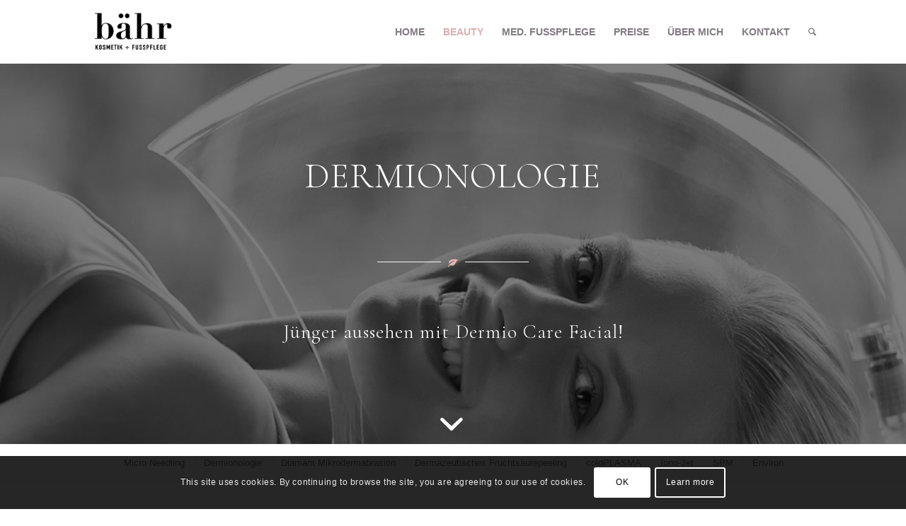

--- FILE ---
content_type: text/css
request_url: https://kosmetik-baehr.de/wp-content/uploads/dynamic_avia/avia_posts_css/post-497.css?ver=ver-1767796082
body_size: 846
content:
.avia-section.av-jjofdqe2-352f59f6a1dba55abf82b59d8d995ef9 .av-parallax .av-parallax-inner{background-repeat:no-repeat;background-image:url(https://kosmetik-baehr.de/wp-content/uploads/2018/07/Dermionologie_sw-1500x630.jpg);background-position:50% 0%;background-attachment:scroll}.avia-section.av-jjofdqe2-352f59f6a1dba55abf82b59d8d995ef9 .av-section-color-overlay{opacity:0.5;background-color:#000000} #top .av-special-heading.av-jjsbwiny-fd6946a446449c554ad4481a3bf2bada{padding-bottom:10px;color:#ffffff;font-size:50px}body .av-special-heading.av-jjsbwiny-fd6946a446449c554ad4481a3bf2bada .av-special-heading-tag .heading-char{font-size:25px}#top #wrap_all .av-special-heading.av-jjsbwiny-fd6946a446449c554ad4481a3bf2bada .av-special-heading-tag{font-size:50px}.av-special-heading.av-jjsbwiny-fd6946a446449c554ad4481a3bf2bada .special-heading-inner-border{border-color:#ffffff}.av-special-heading.av-jjsbwiny-fd6946a446449c554ad4481a3bf2bada .av-subheading{font-size:15px} #top .hr.av-5uix7i-3813118ce03f8d65afb109c28afbb795{margin-top:70px;margin-bottom:70px}.hr.av-5uix7i-3813118ce03f8d65afb109c28afbb795 .hr-inner{width:90px;max-width:45%}.hr.av-5uix7i-3813118ce03f8d65afb109c28afbb795 .av-seperator-icon{color:#e7b8b8}.hr.av-5uix7i-3813118ce03f8d65afb109c28afbb795 .av-seperator-icon.avia-svg-icon svg:first-child{fill:#e7b8b8;stroke:#e7b8b8} #top .av_textblock_section.av-jjofer23-edb74262071b9b60a32803b730060c24 .avia_textblock{color:#ffffff} .flex_column.av-cpklt-cc2cbbd1f267d696765667015453398d{border-radius:0px 0px 0px 0px;padding:0px 0px 0px 0px} .flex_column.av-7pq2h-7832f0ddc22453a3af15bcbe67999c49{border-radius:0px 0px 0px 0px;padding:0px 0px 0px 0px} .avia-section.av-3mpala-5f1be2e7a0ac928ed4033511ba4d81e1{background-color:#e8b8b8;background-image:unset} .flex_column.av-3gtqum-dc6367771ff41ba1cf4d5a3051e317f0{border-radius:0px 0px 0px 0px;padding:0px 0px 0px 0px} .flex_column.av-384vqe-a7ceff15671c41082695b2a382993b1f{border-radius:0px 0px 0px 0px;padding:0px 0px 0px 0px} #top .av-special-heading.av-jjpnng5o-c7e01d46f686bb697608e7d98d4897de{padding-bottom:20px;color:#ffffff;font-size:25px}body .av-special-heading.av-jjpnng5o-c7e01d46f686bb697608e7d98d4897de .av-special-heading-tag .heading-char{font-size:25px}#top #wrap_all .av-special-heading.av-jjpnng5o-c7e01d46f686bb697608e7d98d4897de .av-special-heading-tag{font-size:25px}.av-special-heading.av-jjpnng5o-c7e01d46f686bb697608e7d98d4897de .special-heading-inner-border{border-color:#ffffff}.av-special-heading.av-jjpnng5o-c7e01d46f686bb697608e7d98d4897de .av-subheading{font-size:16px} .flex_column.av-2e3v2e-3c9c5d57a3de5591f35336f889740fba{border-radius:0px 0px 0px 0px;padding:0px 0px 0px 0px} @media only screen and (min-width:480px) and (max-width:767px){#top #wrap_all .av-special-heading.av-jjsbwiny-fd6946a446449c554ad4481a3bf2bada .av-special-heading-tag{font-size:0.8em} #top #wrap_all .av-special-heading.av-jjpnng5o-c7e01d46f686bb697608e7d98d4897de .av-special-heading-tag{font-size:0.8em}} @media only screen and (max-width:479px){#top #wrap_all .av-special-heading.av-jjsbwiny-fd6946a446449c554ad4481a3bf2bada .av-special-heading-tag{font-size:0.8em} #top #wrap_all .av-special-heading.av-jjpnng5o-c7e01d46f686bb697608e7d98d4897de .av-special-heading-tag{font-size:0.8em}}